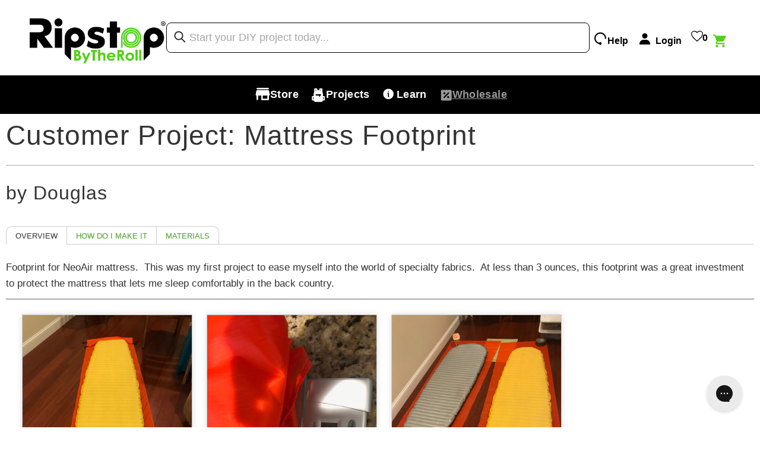

--- FILE ---
content_type: text/css
request_url: https://ripstopbytheroll.com/cdn/shop/t/274/assets/projects-masonry.scss.css?v=40752398262667165301741153626
body_size: -384
content:
@media only screen and (min-width: 320px){.bootstrap-content .grid-sizer,.bootstrap-content .grid-item{width:100%}}@media only screen and (min-width: 480px){.bootstrap-content .grid-sizer,.bootstrap-content .grid-item{width:48%;margin:1%}}@media only screen and (min-width: 768px){.bootstrap-content .grid-sizer,.bootstrap-content .grid-item{width:23%;margin:1%}}.bootstrap-content .grid-item{border:solid 1px #ccc;padding:0!important;margin-bottom:20px;-webkit-box-shadow:0 0 10px #dddddd;* box-shadow: 0 0 10px #dddddd}.bootstrap-content .grid-item h2{font-size:20px;text-align:center;margin:0;padding:20px 5px}.bootstrap-content .grid-item-full{width:100%}.bootstrap-content .grid-item:hover{background-color:#1b1f23;border:1px solid #1b1f23;-webkit-box-shadow:0px 10px 31px 0px rgba(0,0,0,.52);-moz-box-shadow:0px 10px 31px 0px rgba(0,0,0,.52);box-shadow:0 10px 31px #00000085}.bootstrap-content .grid-item:hover a h2{color:#51d115}.bootstrap-content .grid-item img{max-width:100%;height:auto;width:100%}
/*# sourceMappingURL=/cdn/shop/t/274/assets/projects-masonry.scss.css.map?v=40752398262667165301741153626 */


--- FILE ---
content_type: application/javascript; charset=utf-8
request_url: https://searchanise-ef84.kxcdn.com/templates.0T2g5c3I1u.js
body_size: 4016
content:
Searchanise=window.Searchanise||{};Searchanise.templates={Platform:'shopify',StoreName:'Ripstop by the Roll',AutocompleteLayout:'multicolumn_new',AutocompleteStyle:'ITEMS_MULTICOLUMN_LIGHT_NEW',AutocompleteDescriptionStrings:0,AutocompleteSuggestionCount:5,AutocompleteCategoriesCount:0,AutocompletePagesCount:0,AutocompleteItemCount:5,AutocompleteShowListPrice:'N',AutocompleteShowProductCode:'N',AutocompleteShowRecent:'Y',AutocompleteShowMoreLink:'Y',AutocompleteIsMulticolumn:'Y',AutocompleteEmptyFieldHTML:'<br><i>Start typing for instant search results</i><br><br>',AutocompleteTemplate:'<div class="snize-ac-results-content"><div class="snize-results-html" style="cursor:auto;" id="snize-ac-results-html-container"></div><div class="snize-ac-results-columns"><div class="snize-ac-results-column"><ul class="snize-ac-results-list" id="snize-ac-items-container-1"></ul><ul class="snize-ac-results-list" id="snize-ac-items-container-2"></ul><ul class="snize-ac-results-list" id="snize-ac-items-container-3"></ul><ul class="snize-ac-results-list snize-view-all-container"></ul></div><div class="snize-ac-results-column"><ul class="snize-ac-results-multicolumn-list" id="snize-ac-items-container-4"></ul></div></div></div>',AutocompleteMobileTemplate:'<div class="snize-ac-results-content"><div class="snize-mobile-top-panel"><div class="snize-close-button"><button type="button" class="snize-close-button-arrow"></button></div><form action="#" style="margin: 0px"><div class="snize-search"><input id="snize-mobile-search-input" autocomplete="off" class="snize-input-style snize-mobile-input-style"></div><div class="snize-clear-button-container"><button type="button" class="snize-clear-button" style="visibility: hidden"></button></div></form></div><ul class="snize-ac-results-list" id="snize-ac-items-container-1"></ul><ul class="snize-ac-results-list" id="snize-ac-items-container-2"></ul><ul class="snize-ac-results-list" id="snize-ac-items-container-3"></ul><ul id="snize-ac-items-container-4"></ul><div class="snize-results-html" style="cursor:auto;" id="snize-ac-results-html-container"></div><div class="snize-close-area" id="snize-ac-close-area"></div></div>',AutocompleteItem:'<li class="snize-product ${product_classes}" data-original-product-id="${original_product_id}" id="snize-ac-product-${product_id}"><a href="${autocomplete_link}" class="snize-item" draggable="false"><div class="snize-thumbnail"><img src="${image_link}" class="snize-item-image ${additional_image_classes}" alt="${autocomplete_image_alt}"></div><span class="snize-title">${title}</span><span class="snize-description">${description}</span>${autocomplete_product_code_html}${autocomplete_product_attribute_html}${autocomplete_prices_html}${reviews_html}<div class="snize-labels-wrapper">${autocomplete_in_stock_status_html}${autocomplete_product_discount_label}${autocomplete_product_tag_label}${autocomplete_product_custom_label}</div></a></li>',AutocompleteMobileItem:'<li class="snize-product ${product_classes}" data-original-product-id="${original_product_id}" id="snize-ac-product-${product_id}"><a href="${autocomplete_link}" class="snize-item"><div class="snize-thumbnail"><img src="${image_link}" class="snize-item-image ${additional_image_classes}" alt="${autocomplete_image_alt}"></div><div class="snize-product-info"><span class="snize-title">${title}</span><span class="snize-description">${description}</span>${autocomplete_product_code_html}${autocomplete_product_attribute_html}<div class="snize-ac-prices-container">${autocomplete_prices_html}</div><div class="snize-labels-wrapper">${autocomplete_in_stock_status_html}${autocomplete_product_discount_label}${autocomplete_product_tag_label}${autocomplete_product_custom_label}</div>${reviews_html}</div></a></li>',AutocompleteResultsHTML:'<div style="text-align: center;"><a href="#" title="Exclusive sale"><img src="https://www.searchanise.com/images/sale_sign.jpg" style="display: inline;" /></a></div>',AutocompleteNoResultsHTML:'<p>Sorry, nothing found for [search_string].</p><p>Try some of our <a href="#" title="Bestsellers">bestsellers →</a>.</p>',AutocompleteZeroPriceAction:'show_custom_text',LabelAutocompleteSearchInputPlaceholder:'SEARCH',LabelAutocompleteMobileSearchInputPlaceholder:'SEARCH',LabelAutocompleteSku:'SKU',LabelAutocompleteZeroPriceText:'N/A',ResultsShow:'Y',ResultsItemCount:9,ResultsShowActionButton:'N',ResultsShowFiltersInTopSection:'N',ResultsShowFiltersWithNoResults:'Y',ResultsShowListPrice:'N',ResultsFlipImageOnHover:'N',ResultsEnableInfiniteScrolling:'infinite',ResultsTitleStrings:3,ResultsDescriptionStrings:0,ResultsZeroPriceAction:'hide_zero_price',ResultsShowActionButtonOnHover:'N',SmartNavigationOverrideSeo:'Y',ResultsProductDefaultSorting:'price:asc',ShowBestsellingSorting:'Y',ShowDiscountSorting:'Y',LabelResultsSku:'SKU',ReviewsShowRating:'Y',CategorySortingRule:"searchanise",EnableShopifyMultiCurrency:'Y',ShopifyMarketsSupport:'Y',ShopifyLocales:{"en":{"locale":"en","name":"English","primary":true,"published":true}},ShopifyRegionCatalogs:{"US":["22432284842"],"LK":["2038956202"],"KH":["2038956202"],"ID":["2038956202"],"ZA":["2038956202"],"XK":["2038956202"],"VN":["2038956202"],"VG":["2038956202"],"VE":["2038956202"],"UY":["2038956202"],"TW":["2038956202"],"TR":["2038956202"],"TH":["2038956202"],"SM":["2038956202"],"SK":["2038956202"],"SI":["2038956202"],"SG":["2038956202"],"SE":["2038956202"],"RS":["2038956202"],"RO":["2038956202"],"RE":["2038956202"],"PY":["2038956202"],"PT":["2038956202"],"PL":["2038956202"],"PH":["2038956202"],"PE":["2038956202"],"PA":["2038956202"],"NZ":["2038956202"],"NO":["2038956202"],"NL":["2038956202"],"MY":["2038956202"],"MX":["2038956202"],"MT":["2038956202"],"MK":["2038956202"],"ME":["2038956202"],"MD":["2038956202"],"MC":["2038956202"],"LV":["2038956202"],"LU":["2038956202"],"LT":["2038956202"],"LI":["2038956202"],"KR":["2038956202"],"JP":["2038956202"],"JE":["2038956202"],"IT":["2038956202"],"IS":["2038956202"],"IN":["2038956202"],"IM":["2038956202"],"IL":["2038956202"],"IE":["2038956202"],"HU":["2038956202"],"HR":["2038956202"],"HK":["2038956202"],"GT":["2038956202"],"GR":["2038956202"],"GP":["2038956202"],"GL":["2038956202"],"GE":["2038956202"],"GB":["2038956202"],"FR":["2038956202"],"FJ":["2038956202"],"FI":["2038956202"],"ES":["2038956202"],"EG":["2038956202"],"EE":["2038956202"],"EC":["2038956202"],"DO":["2038956202"],"DK":["2038956202"],"DE":["2038956202"],"CZ":["2038956202"],"CY":["2038956202"],"CR":["2038956202"],"CO":["2038956202"],"CL":["2038956202"],"CH":["2038956202"],"CA":["2038956202"],"BY":["2038956202"],"BS":["2038956202"],"BO":["2038956202"],"BG":["2038956202"],"BE":["2038956202"],"AU":["2038956202"],"AT":["2038956202"],"AR":["2038956202"],"AM":["2038956202"],"AL":["2038956202"],"AE":["2038956202"],"CN":["37331796138"]},PriceSource:'from_min_available_variant',ColorsCSS:'.snize-ac-results .snize-description { color: #9D9D9D; }div.snize-ac-results.snize-ac-results-mobile .snize-description { color: #9D9D9D; }.snize-ac-results span.snize-discounted-price { color: #C1C1C1; }.snize-ac-results .snize-attribute { color: #9D9D9D; }.snize-ac-results .snize-sku { color: #9D9D9D; }div.snize li.snize-product span.snize-title { color: #333; }div.snize li.snize-category span.snize-title { color: #333; }div.snize li.snize-page span.snize-title { color: #333; }div.snize div.slider-container.snize-theme .back-bar .pointer { background-color: #333; }div.snize ul.snize-product-filters-list li:hover span { color: #333; }div.snize li.snize-no-products-found div.snize-no-products-found-text span a { color: #333; }div.snize li.snize-product div.snize-price-list { color: #3D9713; }div.snize#snize_results.snize-mobile-design li.snize-product .snize-price-list .snize-price { color: #3D9713; }div.snize .snize-button { background-color: #51D115; }#snize-modal-product-quick-view .snize-button { background-color: #51D115; }div.snize input.snize-price-range-input { color: #333333; }div.snize div.slider-container .scale ins { color: #333333 !important; }div.snize ul.snize-product-filters-list li { color: #333333; }div.snize ul.snize-product-size-filter li label .snize-size-filter-checkbox > span { color: #333333; }#snize-modal-mobile-filters-dialog ul.snize-product-size-filter li label .snize-size-filter-checkbox > span { color: #333333; }#snize-modal-mobile-filters-dialog ul.snize-product-filters-list li label > span { color: #333333; }div.snize div.snize-main-panel-controls ul li a.active { background-color: #F0F0F0; }div.snize div.snize-main-panel-controls ul li a:hover { background-color: #F0F0F0; }div.snize div.snize-main-panel-dropdown:hover > a { background-color: #F0F0F0; }div.snize div.snize-main-panel-dropdown ul.snize-main-panel-dropdown-content a:hover { background-color: #F0F0F0; }div.snize div.snize-pagination ul li a.active { background-color: #F0F0F0; }div.snize div.snize-pagination ul li a:hover { background-color: #F0F0F0; }div.snize div.snize-search-results-categories li.snize-category:hover { background-color: #F0F0F0; }div.snize div.snize-search-results-pages li.snize-page:hover { background-color: #F0F0F0; }div.snize .snize-product-filters-block:hover { background-color: #F0F0F0; }#snize-modal-mobile-filters-dialog div.snize-product-filters-buttons-container button.snize-product-filters-reset-all { color: #333333; }#snize-modal-mobile-filters-dialog div.snize-product-filters-buttons-container button.snize-product-filters-reset-all { background-color: #DE3618; }',CustomCSS:'body #snize-search-results-grid-mode .snize-product .snize-button-container span {    display: block;}@media (min-width: 1500px){.snize-search-results-main-content {  display: inline-block;  width: 81%;}#snize-search-results-grid-mode {  width: auto !important;}div.snize div.snize-main-panel-controls ul li a, div.snize div.snize-main-panel-controls ul li a.active, div.snize div.snize-main-panel-controls ul li a:hover {    font-size: 19px;}div.snize div.snize-search-results-header {    font-size: 19px;    font-family: Helvetica;}div.snize div.snize-search-results-header {    font-size: 19px;    font-family: Helvetica;}div.snize .snize-reviews .total-reviews {    color: #3d9713;    font-size: 19px;}div.snize .stars-container, .snize-modal-content-wrapper .stars-container {    font-size: 25px;    line-height: 22px;}div.snize .snize-reviews {    height: auto;    margin-top: 10px;    display: flex;    justify-content: center;}div.snize .snize-reviews > span:first-child {    margin-right: 10px;}div.snize div.snize-product-filters-title {    font-size: 19px !important;}div.snize ul.snize-product-filters-list li label > span {    font-size: 19px !important;    font-weight: normal;    line-height: 23px;}div.snize div.snize-main-panel * {    font-size: 19px;}div.snize div.snize-filters-sidebar {    width: 247px;}#snize-search-results-grid-mode li.snize-product {   min-width: 29%;}div.snize ul.snize-product-filters-list li label > span {    font-size: 15px;}div.snize div.snize-product-filters-title {    font-size: 15px;}#snize-search-results-grid-mode span.snize-overhidden {    display: flex;    background: none;    flex-direction: column;}#snize-search-results-grid-mode li.snize-product span.snize-title {    font-family: Helvetica;    font-weight: 400;    font-style: normal;    text-rendering: optimizeLegibility;    -webkit-font-smoothing: antialiased;    font-size: 19px;    order: 1;}#snize-search-results-grid-mode .snize-price-list {    order: 3;    font-family: Helvetica, \'Helvetica Neue\', Arial, \'Lucida Grande\', sans-serif;    font-weight: 400;    font-size: 19px;    font-style: italic;}#snize_results.snize-mobile-design li.snize-product .snize-price-list .snize-price {    color: #C57E7E !important;    font-size: 19px !important;    text-align: center;    display: block;}}div.snize ul.snize-product-filters-list .snize-filter-variant-count {    font-size: 19px;}/*@media (max-width:767px) {    #search-results div.content {        padding: 50px 0px 15px 0;    }    #snize_results.snize-mobile-design.snize-new-version #snize-search-results-grid-mode.snize-two-columns li.snize-product {        width: 100% !important;    }    #snize_results.snize-mobile-design.snize-new-version #snize-search-results-grid-mode li.snize-product span.snize-title {      text-align: center;      font-size: 19px;          height: auto;     }    #snize_results.snize-mobile-design.snize-new-version .snize-reviews .total-reviews {    font-size: 19px;  }}*/@media (min-width: 1500px){#snize-search-results-grid-mode ul {min-width: 1080px;}}/* reviews styling *//*div.snize .stars-container,.snize-modal-content-wrapper .stars-container {  font-size: 19px;  line-height: 20px;  height: 20px;  letter-spacing: 7px;  white-space: nowrap;}div.snize .stars-container:before,.snize-modal-content-wrapper .stars-container:before {  height: 20px;  content: \'\\e000\\e000\\e000\\e000\\e000\';  font-family: JudgemeStar;  font-size: 19px;  line-height: 20px;}div.snize .stars-container:after,.snize-modal-content-wrapper .stars-container:after {  height: 20px;  font-family: JudgemeStar;  color: rgb(255, 182, 0);  font-size: 19px;  line-height: 20px;  content: \'\\e000\\e000\\e000\\e000\\e000\';}div.snize .snize-reviews .total-reviews {  display: inline;  color: #3d9713;  font-size: 18px;}div.snize .snize-reviews {  margin: -5px 0 10px;  bottom: 1px;  order: 2;}#snize-search-results-grid-mode .snize-price-list {  margin-top: -15px;}*//* RBR-004  */.snize-search-results-main-content {    display: flex !important;    justify-content: center !important;}#snize-search-results-grid-mode {    width: 90% !important;}.int-snize-product {  min-width: calc(24% - 2rem) !important;  margin: 2rem auto !important;  width: 100% !important;  max-width: 4rem !important;  border: none !important;  box-shadow: 2px 4px 6px 1px rgba(0, 0, 0, 0.25) !important;}@media (max-width: 1750px) {    .int-snize-product {  min-width: calc(32% - 2rem) !important;  margin: 2rem auto !important;  width: 100% !important;  max-width: 4rem !important;  border: none !important;  box-shadow: 2px 4px 6px 1px rgba(0, 0, 0, 0.25) !important;}}.int-snize-product > a,.int-snize-product > a .snize-item.clearfix {  min-height: 100%;}.int-snize-product span.snize-thumbnail img {  max-width: 85% !important;}.int-snize-product .snize-title {  font-size: 16px !important;}.int-snize-product .snize-reviews {    transform: scale(1.4);  }@media (min-width: 1500px) {  .int-snize-product .snize-reviews {    transform: scale(0.8);  }  .int-snize-overhidden .stars-container {    transform: translateY(-8px);  }}.int-snize-product .snize-reviews {  display: flex !important;  justify-content: center !important;  align-items: center !important;  width: max-content !important;}.int-snize-overhidden {  padding: 1rem 0 !important;  display: flex !important;  flex-direction: column;  align-items: center;  gap: 0.5rem;}.int-snize-overhidden * {  order: unset !important;  text-align: center !important;  margin: 0 !important;  padding: 0 !important;}.int-snize-overhidden .snize-price-list {  display: none !important;}.int-snize-product .explore-btn * {  color: white !important;}.int-snize-product .explore-btn {  border-radius: 5px;  background: #51d115;  width: 85%;  max-width: 35rem;  margin: 0 auto !important;  padding: 11px 13px !important;  display: flex;  justify-content: space-between;  align-items: center;  margin-top: 3rem !important;  margin-bottom: 1rem !important;  box-shadow: 2px 4px 6px 1px rgba(0, 0, 0, 0.25);}.int-snize-product .explore-btn .explore-text {  color: #fff;  text-align: center;  font-size: 19px;  font-style: normal;  font-weight: 500;  line-height: normal;}.int-snize-product .explore-btn .explore-price {  color: #fff;  font-size: 21px;  font-style: normal;  font-weight: 700;  line-height: normal;}@media (max-width: 1200px) {    body {        overflow-x: hidden !important;    }    .snize-search-results-content.clearfix {        margin: 0 auto !important;        width: 100% !important;    }    .int-snize-product {        max-width: 40% !important;    }    .int-snize-product .explore-btn {        flex-direction: column;        max-width: 70% !important;        min-width: unset !important;        width: 100% !important;    }    .int-snize-product .review-divider {        display: none !important;    }}@media (max-width: 500px) {    .int-snize-product {        max-width: 90% !important;        width: 100% !important;        min-width: 90% !important;    }}/* RBR-004  */',CustomJS:'document.addEventListener(\'Searchanise.Loaded\',function(){var pages_count=5;(function($){if(typeof(convertCurrencies)==\'function\'){$(\'.currencies-switcher\').on(\'click tap\',function(){$(\'.snize-button-container > p:last-child\').each(function(){let newHTML=$(this).addClass(\'money\').get()[0].outerHTML.replace(\'</p>\',\'</span>\').replace(\'<p\',\'<span\');$(this).get()[0].outerHTML=newHTML});convertCurrencies()});$(document).on(\'Searchanise.AutocompleteUpdated\',function(){$(\'.snize-price, .snize-discounted-price\').addClass(\'money\');convertCurrencies()});$(document).on(\'Searchanise.ResultsUpdated\',function(event,container){let success=0;function convertSRWPrices(){setTimeout(function(){if($(\'.snize-button-container > p:last-child\',container).length){success=1}\n$(\'.snize-button-container > p:last-child\',container).each(function(){let newHTML=$(this).addClass(\'money\').get()[0].outerHTML.replace(\'</p>\',\'</span>\').replace(\'<p\',\'<span\');$(this).get()[0].outerHTML=newHTML});convertCurrencies()},500)}\nif(success==0){convertSRWPrices()}})}\nif(!$(\'.helpdesk_form, .helpdesk_sub\').length){return}\n$(\'.main_nav_wrapper .search_container\').remove();Searchanise.SetOptions({AutocompletePagesCount:pages_count,AutocompleteSuggestionCount:0});$(document).on("Searchanise.DataRequestBefore",function(e,type,params){params.items=!1;params.categories=!1;params.pages=!0;params.suggestions=!1;params.pagesMaxResults=pages_count})})(window.Searchanise.$)})'}